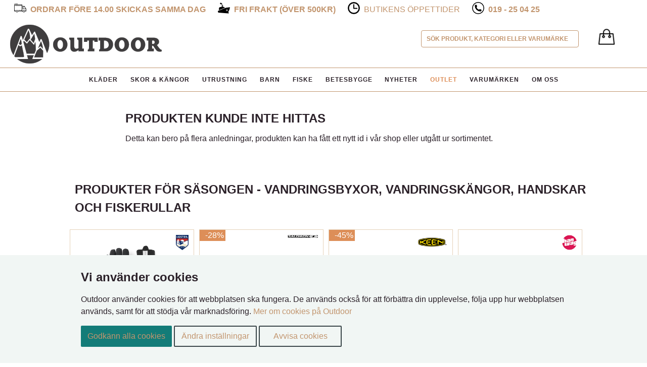

--- FILE ---
content_type: text/html; charset=UTF-8
request_url: https://www.odx.se/full-jacket-p-187527.html
body_size: 7726
content:


<!DOCTYPE html>
<!--[if IE 7 ]><html class="ie ie7" lang="en" dir="ltr" lang="sv"> <![endif]-->
<!--[if IE 8 ]><html class="ie ie8" lang="en" dir="ltr" lang="sv"> <![endif]-->
<!--[if IE 9 ]><html class="ie ie9" lang="en" dir="ltr" lang="sv"> <![endif]-->
<!--[if (gte IE 9)|!(IE)]><!--><html dir="ltr" lang="sv"> <!--<![endif]-->
<head>

<meta http-equiv="Content-Type" content="text/html; charset=utf-8" />
<!--[if lt IE 9]>
	<script src="http://html5shim.googlecode.com/svn/trunk/html5.js"></script>
<![endif]-->
<!-- Mobile Specific Metas -->

<meta http-equiv="X-UA-Compatible" content="IE=edge,chrome=1">

<meta name="viewport" content="width=device-width, initial-scale=1.0, maximum-scale=5" />


<title>  | Outdoor Örebro</title>
<meta name="description" content=" från  hos Outdoor Online och i butiken på Storgatan 26 i Örebro">
<base href="https://www.odx.se/" />
<link rel="icon" href="/images/favicon.png">

<link rel="preload" as="style" href="css/css.css" />
<link rel="preload" as="style" href="css/responsive.css" />

<link type="text/css" rel="stylesheet" href="css/css.css">
<link type="text/css" rel="stylesheet" href="css/responsive.css">



<!--[if IE]>
  <link rel="stylesheet" type="text/css" href="css/all-ie-only.css" />
<![endif]-->

<link rel="canonical" href="https://www.odx.se/-p-187527.html" />

<script>
window.dataLayer = window.dataLayer || [];
function gtag(){dataLayer.push(arguments);}

</script>

<!-- Google Tag Manager -->
<script>(function(w,d,s,l,i){w[l]=w[l]||[];w[l].push({'gtm.start':
new Date().getTime(),event:'gtm.js'});var f=d.getElementsByTagName(s)[0],
j=d.createElement(s),dl=l!='dataLayer'?'&l='+l:'';j.async=true;j.src=
'https://www.googletagmanager.com/gtm.js?id='+i+dl;f.parentNode.insertBefore(j,f);
})(window,document,'script','dataLayer','GTM-TV3FSL3');</script>
<!-- End Google Tag Manager -->



</head>

<body>

<!-- Google Tag Manager (noscript) -->
<noscript><iframe src="https://www.googletagmanager.com/ns.html?id=GTM-TV3FSL3"
height="0" width="0" style="display:none;visibility:hidden"></iframe></noscript>
<!-- End Google Tag Manager (noscript) -->

<div id="top-1" class="top_mini_menu">
    <p>
      <!-- <span class="top_60days"><img width="24" height="24" src="images/icon-60days.png" alt="60 dagars öppet köp"><span><strong>60 dagars öppet köp</strong></span></span> -->
      <span class="top_safe"><img width="24" height="24" src="images/001-truck.png" alt=""><span><strong>Ordrar före 14.00 skickas samma dag</strong></span></span>
      <span class="top_express"><img width="24" height="24" src="images/icon-express.png" alt="Fri frakt över 500kr"><span><strong>Fri frakt (Över 500kr)</strong></span></span>
      
      <span class="top_time"><img width="24" height="24" src="images/time.png" alt="Butikens öppettider"><span><a title="Butikens Öppettider" href="oppettider.php">Butikens &ouml;ppettider</a></span></span>

      <span class="top_phone"><img width="24" height="24" src="images/icon-phone.png" alt="019-25 04 25"><span><strong><a href="tel:+46-19250425">019 - 25 04 25</a></strong></span></span>

    </p>
</div>

<div id="top-2" class="row_no no-margin">
  <div class="header">

    <div class="indexlogo">
      <a href="/">
        <picture>
          <source srcset="images/outdoor_logotype.webp" type="image/webp">
          <img width="300" height="78" src="/images/outdoor_logotype.png" alt="Outdoor" />
        </picture>
      </a>
    </div>


      
      <div class="cart_container">
        <div class="cart">
          <span class="cart-link"><span class="tdbLink"><a id="tdb1" href="https://www.odx.se/shopping_cart.php"><img alt="Varukorg" src="images/cart-icon.png" width="32" height="32"></a></span></span>
        </div>
      </div>
            
        
        <nav id="cssmenu">     
         <ul>
              <li><a href="/klder-c-9685.html">Kläder</a>
                <ul class="dropdown-menu"><li><a href="https://www.odx.se/0-c-9685_9702.html">Balaclava</a></li><li><a href="https://www.odx.se/0-c-9685_9703.html">Buff</a></li><li><a href="https://www.odx.se/0-c-9685_9698.html">Byxor</a></li><li><a href="https://www.odx.se/0-c-9685_9717.html">Fleece</a></li><li><a href="https://www.odx.se/0-c-9685_9700.html">Halsdukar</a></li><li><a href="https://www.odx.se/0-c-9685_9716.html">Handledsvärmare</a></li><li><a href="https://www.odx.se/0-c-9685_9693.html">Handskar</a></li><li><a href="https://www.odx.se/0-c-9685_9701.html">Jackor</a></li><li><a href="https://www.odx.se/0-c-9685_9689.html">Kepsar</a></li><li><a href="https://www.odx.se/0-c-9685_9791.html">Kjolar</a></li><li><a href="https://www.odx.se/0-c-9685_9815.html">Klädvård</a></li><li><a href="https://www.odx.se/0-c-9685_9709.html">Klänningar</a></li><li><a href="https://www.odx.se/0-c-9685_9733.html">Linnen</a></li><li><a href="https://www.odx.se/0-c-9685_9758.html">Livremmar</a></li><li><a href="https://www.odx.se/0-c-9685_9690.html">Mössor</a></li><li><a href="https://www.odx.se/0-c-9685_9687.html">Pannband</a></li><li><a href="https://www.odx.se/0-c-9685_10102.html">Poncho</a></li><li><a href="https://www.odx.se/0-c-9685_9708.html">Regnkläder</a></li><li><a href="https://www.odx.se/0-c-9685_9726.html">Shorts</a></li><li><a href="https://www.odx.se/0-c-9685_10092.html">Skalbyxor</a></li><li><a href="https://www.odx.se/0-c-9685_9704.html">Skjortor</a></li><li><a href="https://www.odx.se/0-c-9685_9725.html">T-Shirts</a></li><li><a href="https://www.odx.se/0-c-9685_10096.html">Tröjor</a></li><li><a href="https://www.odx.se/0-c-9685_10091.html">Täckbyxor & Kjolar</a></li><li><a href="https://www.odx.se/0-c-9685_9705.html">Underkläder</a></li><li><a href="https://www.odx.se/0-c-9685_9712.html">Underställ</a></li><li><a href="https://www.odx.se/0-c-9685_9746.html">Värmekläder</a></li><li><a href="https://www.odx.se/0-c-9685_9713.html">Väst</a></li></ul>              </li>
              <li><a href="/skor-kngor-c-9566.html">Skor &amp; Kängor</a>
                <ul class="dropdown-menu"><li><a href="https://www.odx.se/0-c-9566_9596.html">Halkskydd</a></li><li><a href="https://www.odx.se/0-c-9566_9572.html">Kängor</a></li><li><a href="https://www.odx.se/0-c-9566_9575.html">Powerboot</a></li><li><a href="https://www.odx.se/0-c-9566_9569.html">Sandaler</a></li><li><a href="https://www.odx.se/0-c-9566_9571.html">Skor</a></li><li><a href="https://www.odx.se/0-c-9566_9597.html">Skosnören</a></li><li><a href="https://www.odx.se/0-c-9566_9582.html">Skovård</a></li><li><a href="https://www.odx.se/0-c-9566_9568.html">Strumpor</a></li><li><a href="https://www.odx.se/0-c-9566_9567.html">Stövlar</a></li><li><a href="https://www.odx.se/0-c-9566_9584.html">Sulor</a></li><li><a href="https://www.odx.se/0-c-9566_9570.html">Tofflor</a></li><li><a href="https://www.odx.se/0-c-9566_9574.html">Vinterskor</a></li></ul>              </li>
              <li><a href="/utrustning-c-4363.html">Utrustning</a>
                <ul class="dropdown-menu"><li><a href="https://www.odx.se/0-c-4363_471448.html">Campingmöbler</a></li><li><a href="https://www.odx.se/0-c-4363_10131.html">Energy Bar</a></li><li><a href="https://www.odx.se/0-c-4363_9694.html">Glasögon</a></li><li><a href="https://www.odx.se/0-c-4363_8566.html">Gåstavar</a></li><li><a href="https://www.odx.se/0-c-4363_9220.html">Hammock</a></li><li><a href="https://www.odx.se/0-c-4363_9096.html">Hygien & Förband</a></li><li><a href="https://www.odx.se/0-c-4363_8912.html">Kikare</a></li><li><a href="https://www.odx.se/0-c-4363_9673.html">Kök, vatten, termosar</a></li><li><a href="https://www.odx.se/0-c-4363_8256.html">Långfärdsåkning</a></li><li><a href="https://www.odx.se/0-c-4363_8361.html">Myggskydd</a></li><li><a href="https://www.odx.se/0-c-4363_9085.html">Reflex</a></li><li><a href="https://www.odx.se/0-c-4363_8883.html">Ryggsäckar & förvaring</a></li><li><a href="https://www.odx.se/0-c-4363_8390.html">Sittunderlag</a></li><li><a href="https://www.odx.se/0-c-4363_9849.html">SUP - Stand Up Paddle</a></li><li><a href="https://www.odx.se/0-c-4363_10075.html">Tarp</a></li><li><a href="https://www.odx.se/0-c-4363_9691.html">Tillbehör</a></li><li><a href="https://www.odx.se/0-c-4363_9536.html">Tillbehör Titan</a></li><li><a href="https://www.odx.se/0-c-4363_8265.html">Tält & Sova</a></li><li><a href="https://www.odx.se/0-c-4363_10074.html">Ullfiltar</a></li><li><a href="https://www.odx.se/0-c-4363_10103.html">Vandringskarta</a></li><li><a href="https://www.odx.se/0-c-4363_8902.html">Verktyg, Lampor & Knivar</a></li><li><a href="https://www.odx.se/0-c-4363_8543.html">Överlevnads Tillbehör</a></li></ul>              </li>
              <li><a href="/barn-c-4364.html">Barn</a>
                <ul class="dropdown-menu"></ul>              </li>
              <li><a href="/fiske-c-4362.html">Fiske</a>
                <ul class="dropdown-menu"><li><a href="https://www.odx.se/0-c-4362_471445.html">Betesl&aring;da</a></li><li><a href="https://www.odx.se/0-c-4362_471470.html">Betesl&aring;s</a></li><li><a href="https://www.odx.se/0-c-4362_471517.html">Betesmix</a></li><li><a href="https://www.odx.se/0-c-4362_9167.html">Dropshot, Carolina & Texas</a></li><li><a href="https://www.odx.se/0-c-4362_471502.html">Dropshotsp&ouml;</a></li><li><a href="https://www.odx.se/0-c-4362_10137.html">DVD</a></li><li><a href="https://www.odx.se/0-c-4362_8217.html">DVD & Böcker</a></li><li><a href="https://www.odx.se/0-c-4362_8218.html">Ekolod, Elektronik & Fästen</a></li><li><a href="https://www.odx.se/0-c-4362_471476.html">Ekolodstillbeh&ouml;r</a></li><li><a href="https://www.odx.se/0-c-4362_8216.html">Fiskedrag</a></li><li><a href="https://www.odx.se/0-c-4362_9799.html">Fiskekläder</a></li><li><a href="https://www.odx.se/0-c-4362_471518.html">Fiskelina Backing L&ouml;smeter</a></li><li><a href="https://www.odx.se/0-c-4362_471521.html">Fiskelina Nylon L&ouml;smeter</a></li><li><a href="https://www.odx.se/0-c-4362_9836.html">Fiskerullar</a></li><li><a href="https://www.odx.se/0-c-4362_8219.html">Fiskeset</a></li><li><a href="https://www.odx.se/0-c-4362_9840.html">Fiskespön</a></li><li><a href="https://www.odx.se/0-c-4362_471466.html">Fj&auml;derringar</a></li><li><a href="https://www.odx.se/0-c-4362_471446.html">Fl&ouml;ten</a></li><li><a href="https://www.odx.se/0-c-4362_471514.html">Fl&ouml;tesstopp</a></li><li><a href="https://www.odx.se/0-c-4362_8220.html">Flugfiske</a></li><li><a href="https://www.odx.se/0-c-4362_471459.html">Flugfiskesp&ouml;n</a></li><li><a href="https://www.odx.se/0-c-4362_8221.html">Förvaring & väskor</a></li><li><a href="https://www.odx.se/0-c-4362_471510.html">G&auml;ddflugor</a></li><li><a href="https://www.odx.se/0-c-4362_471499.html">H&aring;var</a></li><li><a href="https://www.odx.se/0-c-4362_471450.html">Haspelsp&ouml;</a></li><li><a href="https://www.odx.se/0-c-4362_471486.html">Havs&ouml;ringsdrag</a></li><li><a href="https://www.odx.se/0-c-4362_9848.html">Havsfiske</a></li><li><a href="https://www.odx.se/0-c-4362_8356.html">Håvar</a></li><li><a href="https://www.odx.se/0-c-4362_471505.html">Kastfl&ouml;ten</a></li><li><a href="https://www.odx.se/0-c-4362_10106.html">Knivar</a></li><li><a href="https://www.odx.se/0-c-4362_471498.html">Kr&auml;ftfiske</a></li><li><a href="https://www.odx.se/0-c-4362_8224.html">Kräftfiske</a></li><li><a href="https://www.odx.se/0-c-4362_8225.html">Linor</a></li><li><a href="https://www.odx.se/0-c-4362_471503.html">Metsp&ouml;</a></li><li><a href="https://www.odx.se/0-c-4362_471529.html">Polaroidglas&ouml;gon</a></li><li><a href="https://www.odx.se/0-c-4362_471512.html">Predatorfl&ouml;ten</a></li><li><a href="https://www.odx.se/0-c-4362_471504.html">R&ouml;kl&aring;da</a></li><li><a href="https://www.odx.se/0-c-4362_471489.html">Ryggs&auml;cksstol</a></li><li><a href="https://www.odx.se/0-c-4362_471451.html">S&auml;nken</a></li><li><a href="https://www.odx.se/0-c-4362_471509.html">Sp&ouml;byggnad</a></li><li><a href="https://www.odx.se/0-c-4362_471488.html">Sp&ouml;h&aring;llare</a></li><li><a href="https://www.odx.se/0-c-4362_471494.html">Sp&ouml;tub</a></li><li><a href="https://www.odx.se/0-c-4362_10134.html">Spinnfiskeset</a></li><li><a href="https://www.odx.se/0-c-4362_471454.html">Spinsp&ouml;</a></li><li><a href="https://www.odx.se/0-c-4362_471453.html">Teleskopsp&ouml;</a></li><li><a href="https://www.odx.se/0-c-4362_8228.html">Tillbehör & Småplock</a></li><li><a href="https://www.odx.se/0-c-4362_471530.html">Tr&ouml;ja</a></li><li><a href="https://www.odx.se/0-c-4362_8229.html">Trolling</a></li><li><a href="https://www.odx.se/0-c-4362_471418.html">Trolling Tillbehör</a></li><li><a href="https://www.odx.se/0-c-4362_10136.html">Trollingset</a></li><li><a href="https://www.odx.se/0-c-4362_471495.html">V&aring;g</a></li><li><a href="https://www.odx.se/0-c-4362_471469.html">V&auml;ska</a></li><li><a href="https://www.odx.se/0-c-4362_9686.html">Verktyg</a></li><li><a href="https://www.odx.se/0-c-4362_471500.html">Vertikalsp&ouml;</a></li><li><a href="https://www.odx.se/0-c-4362_10133.html">Vibrationsbeten</a></li><li><a href="https://www.odx.se/0-c-4362_8231.html">Vinterfiske</a></li></ul>              </li>
              <li><a href="/betesbygge-c-9465.html">Betesbygge</a>
                <ul class="dropdown-menu"><li><a href="https://www.odx.se/0-c-9465_9496.html">3D Ögon</a></li><li><a href="https://www.odx.se/0-c-9465_9494.html">Doftmedel</a></li><li><a href="https://www.odx.se/0-c-9465_9495.html">Glitter</a></li><li><a href="https://www.odx.se/0-c-9465_9466.html">Plastfärger</a></li><li><a href="https://www.odx.se/0-c-9465_9510.html">Plastisol</a></li><li><a href="https://www.odx.se/0-c-9465_9868.html">Softbait Paint  Rengörare</a></li><li><a href="https://www.odx.se/0-c-9465_471491.html">Softbait Paint Fluo UV f&auml;rger</a></li><li><a href="https://www.odx.se/0-c-9465_471492.html">Softbait Paint Pearlf&auml;rger</a></li><li><a href="https://www.odx.se/0-c-9465_471490.html">Softbait Paint Reng&ouml;rare</a></li><li><a href="https://www.odx.se/0-c-9465_471508.html">Softbait Paint Sparklingf&auml;rger</a></li><li><a href="https://www.odx.se/0-c-9465_471493.html">Softbait Paint Standardf&auml;rger</a></li><li><a href="https://www.odx.se/0-c-9465_471515.html">Softbait Paint UV f&auml;rger</a></li></ul>              </li>
              <li><a href="?cPath=45997&news=all">Nyheter</a></li>
              <li><a href="?cPath=45997&rea=all" class="red">OUTLET</a></li>
              <li><a href="partners.php">Varum&auml;rken</a> </li>
              <li><a href="about_us.php">Om oss</a></li>
          </ul>   
           
        </nav>
            
  </div>
 
</div>

<div id="wrap">
      <div class="livesearch">
        <form id="searchform2" name="searchform2" onsubmit="return false;">
          <label>
              <input name="txtSearch" type="text" id="txtSearch" size="30" maxlength="255" value="S&ouml;k produkt, kategori eller varum&auml;rke" onFocus="if (this.value == 'S&ouml;k produkt, kategori eller varum&auml;rke') {this.value = '';}" onBlur="if (this.value == ''){this.value = 'S&ouml;k produkt, kategori eller varum&auml;rke'; }" />  
          </label> 
          </form>
      </div>


  
    

<div id="livesearch"></div>
	

    <!-- //header('Location: https://www.odx.se/404.php');
    //exit; -->
  
  
  <div class="row_white">
    <div class="padder">
      <div class="contentText">
        <h2>Produkten kunde inte hittas</h2>
        <p>Detta kan bero på flera anledningar, produkten kan ha fått ett nytt id i vår shop eller utgått ur sortimentet.</p>

        <!-- <div class="livesearch-not-found">
          <form id="searchform2" name="searchform2" onsubmit="return false;">  
                <input name="txtSearchNotFound" type="text" id="txtSearchNotFound" size="30" maxlength="255" value="S&ouml;k produkt, kategori eller varum&auml;rke" onFocus="if (this.value == 'Sök produkt, kategori eller varumärke') {this.value = '';}" onBlur="if (this.value == ''){this.value = 'Sök produkt, kategori eller varumärke'; }" />  
            </form>
        </div> -->
        <!-- //=tep_draw_button(IMAGE_BUTTON_CONTINUE, 'triangle-1-e', tep_href_link(FILENAME_DEFAULT)); -->
      </div>
    </div>
  </div>

<div class="row">  <div class="ui-widget-content infoBoxContents"><h2>Produkter för säsongen - Vandringsbyxor, Vandringskängor, handskar och Fiskerullar</h2><ul class="productOverview_items"><li class="productOverview_itemlist_startpage"><a class="a_img_holder" href="https://www.odx.se/handskar-windstopperracetracker5finger-p-249728.html"><img data-src="images/products/7332540680514.jpg" class="lazyload" alt="Windstopper Race Tracker 5-finger" title="Windstopper Race Tracker 5-finger" width="127" height="150" /></a><span class="manufactor_logo"><img width="25" height="30" alt="Hestra" src="images/brands/hestra.jpg"/></span><a class="item_text" href="https://www.odx.se/handskar-windstopperracetracker5finger-p-249728.html"><span class="manu_smal">Hestra</span>Windstopper Race Tracker..<span class="price">695kr</a></span></li><li class="productOverview_itemlist_startpage"><a class="a_img_holder" href="https://www.odx.se/skorkngor-mampacutesxtreckongtx-p-249761.html"><span class="tag_discount top_0">-28%</span><img data-src="images/products/195751273985.jpg" class="lazyload" alt="M&amp;acute;s XT Reckon GTX" title="M&amp;acute;s XT Reckon GTX" width="107" height="150" /></a><span class="manufactor_logo"><img width="60" height="6" alt="Salomon" src="images/brands/salomon.jpg"/></span><a class="item_text" href="https://www.odx.se/skorkngor-mampacutesxtreckongtx-p-249761.html"><span class="manu_smal">Salomon</span>M&amp;acute;s XT Reckon ..<span class="productSpecialPrice">1.299kr &nbsp;<del>1.800kr</del></a></span></li><li class="productOverview_itemlist_startpage"><a class="a_img_holder" href="https://www.odx.se/skorkngor-wampacutestargheeiiimidwp-p-193465.html"><span class="tag_discount top_0">-45%</span><img data-src="images/products/191190018347.jpg" class="lazyload" alt="W&amp;acute;s Targhee III Mid WP" title="W&amp;acute;s Targhee III Mid WP" width="150" height="150" /></a><span class="manufactor_logo"><img width="60" height="28" alt="Keen" src="images/brands/Keen.jpg"/></span><a class="item_text" href="https://www.odx.se/skorkngor-wampacutestargheeiiimidwp-p-193465.html"><span class="manu_smal">Keen</span>W&amp;acute;s Targhee II..<span class="productSpecialPrice">1.199kr &nbsp;<del>2.199kr</del></a></span></li><li class="productOverview_itemlist_startpage"><a class="a_img_holder" href="https://www.odx.se/skorkngor-mampacutesblueridgees-p-249357.html"><img data-src="images/products/4047761487233.jpg" class="lazyload" alt="M&amp;acute;s Blueridge ES" title="M&amp;acute;s Blueridge ES" width="150" height="150" /></a><span class="manufactor_logo"><img width="29" height="30" alt="Hanwag" src="images/brands/Hanwag.jpg"/></span><a class="item_text" href="https://www.odx.se/skorkngor-mampacutesblueridgees-p-249357.html"><span class="manu_smal">Hanwag</span>M&amp;acute;s Blueridge ..<span class="price">2.499kr</a></span></li><li class="productOverview_itemlist_startpage"><a class="a_img_holder" href="https://www.odx.se/skorkngor-wampacutestrekkerl3widegtx-p-249066.html"><img data-src="images/products/8032696745295.jpg" class="lazyload" alt="W&amp;acute;s Trekker L.3 Wide GTX" title="W&amp;acute;s Trekker L.3 Wide GTX" width="150" height="150" /></a><span class="manufactor_logo"><img width="60" height="24" alt="Aku" src="images/brands/AKUlogo.webp"/></span><a class="item_text" href="https://www.odx.se/skorkngor-wampacutestrekkerl3widegtx-p-249066.html"><span class="manu_smal">Aku</span>W&amp;acute;s Trekker L...<span class="price">3.399kr</a></span></li><li class="productOverview_itemlist_startpage"><a class="a_img_holder" href="https://www.odx.se/skorkngor-zephyrgtxmidtf-p-249174.html"><img data-src="images/products/4048159716140.jpg" class="lazyload" alt="Zephyr GTX MID TF" title="Zephyr GTX MID TF" width="150" height="150" /></a><span class="manufactor_logo"><img width="60" height="11" alt="LOWA" src="images/brands/LOWA.jpg"/></span><a class="item_text" href="https://www.odx.se/skorkngor-zephyrgtxmidtf-p-249174.html"><span class="manu_smal">LOWA</span>Zephyr GTX MID TF <span class="price">2.499kr</a></span></li><li class="productOverview_itemlist_startpage"><a class="a_img_holder" href="https://www.odx.se/skorkngor-wampacutescinquantaquattrohighfggtx-p-189880.html"><img data-src="images/products/8050459361285.jpg" class="lazyload" alt="W&amp;acute;s Cinquantaquattro High FG GTX" title="W&amp;acute;s Cinquantaquattro High FG GTX" width="150" height="114" /></a><span class="manufactor_logo"><img width="40" height="30" alt="Dolomite" src="images/brands/dolomite logo.png"/></span><a class="item_text" href="https://www.odx.se/skorkngor-wampacutescinquantaquattrohighfggtx-p-189880.html"><span class="manu_smal">Dolomite</span>W&amp;acute;s Cinquantaq..<span class="price">2.999kr</a></span></li><li class="productOverview_itemlist_startpage"><a class="a_img_holder" href="https://www.odx.se/skorkngor-wampacutesrenegadegtxhigh-p-191755.html"><img data-src="images/products/4056264915419.jpg" class="lazyload" alt="W&amp;acute;s Renegade GTX High" title="W&amp;acute;s Renegade GTX High" width="150" height="150" /></a><span class="manufactor_logo"><img width="60" height="11" alt="LOWA" src="images/brands/LOWA.jpg"/></span><a class="item_text" href="https://www.odx.se/skorkngor-wampacutesrenegadegtxhigh-p-191755.html"><span class="manu_smal">LOWA</span>W&amp;acute;s Renegade G..<span class="price">3.199kr</a></span></li><li class="productOverview_itemlist_startpage"><a class="a_img_holder" href="https://www.odx.se/skorkngor-mampacutestatraiibuniongtx-p-249927.html"><img data-src="images/products/4047761415434.jpg" class="lazyload" alt="M&amp;acute;s Tatra II Bunion GTX" title="M&amp;acute;s Tatra II Bunion GTX" width="150" height="150" /></a><span class="manufactor_logo"><img width="29" height="30" alt="Hanwag" src="images/brands/Hanwag.jpg"/></span><a class="item_text" href="https://www.odx.se/skorkngor-mampacutestatraiibuniongtx-p-249927.html"><span class="manu_smal">Hanwag</span>M&amp;acute;s Tatra II B..<span class="price">3.699kr</a></span></li><li class="productOverview_itemlist_startpage"><a class="a_img_holder" href="https://www.odx.se/skorkngor-wampacutesxtreckongtx-p-249449.html"><span class="tag_discount top_0">-28%</span><img data-src="images/products/195751274326.jpg" class="lazyload" alt="W&amp;acute;s XT Reckon GTX" title="W&amp;acute;s XT Reckon GTX" width="150" height="150" /></a><span class="manufactor_logo"><img width="60" height="6" alt="Salomon" src="images/brands/salomon.jpg"/></span><a class="item_text" href="https://www.odx.se/skorkngor-wampacutesxtreckongtx-p-249449.html"><span class="manu_smal">Salomon</span>W&amp;acute;s XT Reckon ..<span class="productSpecialPrice">1.299kr &nbsp;<del>1.800kr</del></a></span></li><li class="productOverview_itemlist_startpage"><a class="a_img_holder" href="https://www.odx.se/skorkngor-mampacutesmountain600leafgtx-p-250309.html"><span class="tag_discount top_0">-4%</span><img data-src="images/products/612632573823.jpg" class="lazyload" alt="M&amp;acute;s Mountain 600 Leaf GTX" title="M&amp;acute;s Mountain 600 Leaf GTX" width="150" height="118" /></a><span class="manufactor_logo"><img width="60" height="27" alt="Danner" src="images/brands/danner.jpg"/></span><a class="item_text" href="https://www.odx.se/skorkngor-mampacutesmountain600leafgtx-p-250309.html"><span class="manu_smal">Danner</span>M&amp;acute;s Mountain 6..<span class="productSpecialPrice">2.699kr &nbsp;<del>2.799kr</del></a></span></li><li class="productOverview_itemlist_startpage"><a class="a_img_holder" href="https://www.odx.se/skorkngor-585classicsunisex-p-254510.html"><img data-src="images/products/9315891436182.jpg" class="lazyload" alt="585 Classics - Unisex" title="585 Classics - Unisex" width="150" height="109" /></a><span class="manufactor_logo"><img width="60" height="26" alt="Blundstone" src="images/brands/blundstone-L.webp"/></span><a class="item_text" href="https://www.odx.se/skorkngor-585classicsunisex-p-254510.html"><span class="manu_smal">Blundstone</span>585 Classics - Unisex <span class="price">2.449kr</a></span></li><li class="productOverview_itemlist_startpage"><a class="a_img_holder" href="https://www.odx.se/skorkngor-wampacutestrailventure2wp-p-250449.html"><img data-src="images/products/810151165462.jpg" class="lazyload" alt="W&amp;acute;s Trailventure 2 WP" title="W&amp;acute;s Trailventure 2 WP" width="150" height="115" /></a><span class="manufactor_logo"><img width="60" height="27" alt="Topo" src="images/brands/Topo_Logo_Horz_Blk.webp"/></span><span class="multi_colors">Finns i fler färger</span><a class="item_text" href="https://www.odx.se/skorkngor-wampacutestrailventure2wp-p-250449.html"><span class="manu_smal">Topo</span>W&amp;acute;s Trailventu..<span class="price">2.799kr</a></span></li><li class="productOverview_itemlist_startpage"><a class="a_img_holder" href="https://www.odx.se/skorkngor-wampacutesxapro3dv9gtx-p-249448.html"><span class="tag_discount top_0">-30%</span><img data-src="images/products/195751403177.jpg" class="lazyload" alt="W&amp;acute;s XA Pro 3D V9 GTX" title="W&amp;acute;s XA Pro 3D V9 GTX" width="150" height="150" /></a><span class="manufactor_logo"><img width="60" height="6" alt="Salomon" src="images/brands/salomon.jpg"/></span><span class="multi_colors">Finns i fler färger</span><a class="item_text" href="https://www.odx.se/skorkngor-wampacutesxapro3dv9gtx-p-249448.html"><span class="manu_smal">Salomon</span>W&amp;acute;s XA Pro 3D ..<span class="productSpecialPrice">1.400kr &nbsp;<del>1.999kr</del></a></span></li><li class="productOverview_itemlist_startpage"><a class="a_img_holder" href="https://www.odx.se/skorkngor-wsbanksladygtx-p-250127.html"><img data-src="images/products/4047761448999.jpg" class="lazyload" alt="W's  Banks Lady GTX" title="W's  Banks Lady GTX" width="150" height="150" /></a><span class="manufactor_logo"><img width="29" height="30" alt="Hanwag" src="images/brands/Hanwag.jpg"/></span><a class="item_text" href="https://www.odx.se/skorkngor-wsbanksladygtx-p-250127.html"><span class="manu_smal">Hanwag</span>W's  Banks Lady GTX<span class="price">2.495kr</a></span></li><li class="productOverview_itemlist_startpage"><a class="a_img_holder" href="https://www.odx.se/handskar-vargampoumlnwoolmittens-p-249790.html"><img data-src="images/products/7340119361627.jpg" class="lazyload" alt="Varg&amp;ouml;n Wool Mittens" title="Varg&amp;ouml;n Wool Mittens" width="113" height="150" /></a><span class="manufactor_logo"><img width="40" height="30" alt="Varg" src="images/brands/varg logo.webp"/></span><span class="multi_colors">Finns i fler färger</span><a class="item_text" href="https://www.odx.se/handskar-vargampoumlnwoolmittens-p-249790.html"><span class="manu_smal">Varg</span>Varg&amp;ouml;n Wool Mit..<span class="price">499kr</a></span></li></ul></div></div>


<!-- <div class="spec_products">
	</div>
 -->
<!--</div>-->




<div class="brands">
  <ul>
    <li><a href="https://www.odx.se//?manufacturers_name=houdini&amp;manufacturers_id=446"><img width="108" height="49" src="/images/frontpage/brands/houdini.jpg" title="Houdini"></a></li>
    <li><a href="https://www.odx.se//?manufacturers_name=lundhags&amp;manufacturers_id=33"><img width="108" height="49" src="/images/frontpage/brands/lundhags.jpg" title="Lundhags"></a></li>
    <li><a href="https://www.odx.se//?manufacturers_name=arcteryx&amp;manufacturers_id=460"><img width="108" height="49" src="/images/frontpage/brands/arcteryx.jpg" title="Arcteryx"></a></li>
    <li><a href="https://www.odx.se//?manufacturers_name=hestra&amp;manufacturers_id=35"><img width="108" height="49" src="/images/frontpage/brands/hestra.jpg" title="Hestra"></a></li>
    <li><a href="https://www.odx.se//?manufacturers_name=ABU%20Garcia&amp;manufacturers_id=23"><img width="108" height="49" src="/images/frontpage/brands/abu.jpg" title="Abu Garcia"></a></li>
    <li><a href="https://www.odx.se//?manufacturers_name=rapala&amp;manufacturers_id=152"><img width="108" height="49" src="/images/frontpage/brands/rapala.jpg" title="Rapala"></a></li>
    <li><a href="https://www.odx.se//?manufacturers_name=woolpower&amp;manufacturers_id=45"><img width="108" height="49" src="/images/frontpage/brands/woolpower.jpg" title="Woolpower"></a></li>
    <li><a href="https://www.odx.se//?manufacturers_name=stanley&amp;manufacturers_id=244"><img width="108" height="49" src="/images/frontpage/brands/stanley.jpg" title="Stanley"></a></li>
    <li><a href="https://www.odx.se//?manufacturers_name=2117&amp;manufacturers_id=455"><img width="108" height="49" src="/images/frontpage/brands/2117.jpg" title="2117"></a></li>
    <li><a href="https://www.odx.se//?manufacturers_name=pinewood&amp;manufacturers_id=445"><img width="108" height="49" src="/images/frontpage/brands/pinewood.jpg" title="Pinewood"></a></li>
    <li><a href="https://www.odx.se//?manufacturers_name=hanwag&amp;manufacturers_id=106"><img width="108" height="49" src="/images/frontpage/brands/hanwag.jpg" title="Hanwag"></a></li>
  </ul>
</div>

<div class="foot">
  <div class="padder">
      <!-- <div class="center"> -->
        <div class="row">
            <div class="bottomcell cellLeft">
                <h3>BUTIKENS &Ouml;PPETTIDER</h3>
                M&aring;n - Fre: 10:00 - 18:00<br>
                L&ouml;r: 10:00 - 14:00<br><br>
                <a title="Hitta hit" class="bottomLink" href="find_us.php">Hitta hit</a><br><br>
                            </div>
            <div class="bottomcell">
                <h3>INFORMATION</h3>
                <span style="font-size: 11px">
                    <a title="Garanti Service" class="bottomLink" href="garanti-service.php">Garanti Service</a><br><br>
                    E-mail:</span> <a title="Mailto:info@odx.se" class="bottomLink" href="mailto:info@odx.se">info@odx.se</a><br><br>
                <!-- <a title="Guider" class="bottomLink" href="guider.php">Guider</a><br> -->
                <a title="Storleksguide" class="bottomLink" href="storleksguide.php">Storleksguide</a><br><br>
                <a title="Kontakta oss" class="bottomLink" href="contact_us.php">Kontakta oss</a><br><br>
                <a title="Material Information" class="bottomLink" href="materialinfo.php">Material Information</a><br>
            </div>
            <div class="bottomcell">
                <h3>BETALA MED</h3>
                <picture>
                  <source srcset="images/swish_org.webp" type="image/webp">
                  <img width="150" height="52" src="/images/swish_org.png" alt="Swish" />
                </picture>
            </div>
            <div class="bottomcell">
                <h3>VI LEVERERAR MED</h3>
                <a class="bottomLink" href="https://www.dhl.se/">
                  <picture>
                    <source srcset="images/DHL.webp" type="image/webp">
                    <img width="120" height="27" src="/images/DHL.jpg" alt="DHL" />
                  </picture>
                </a>
            </div>
            <div class="bottomcell">
                <h3>VILLKOR</h3>
                <a title="Frakt returer" class="bottomLink" href="shipping.php">Frakt returer</a><br><br>
                <a title="K&ouml;pvillkor" class="bottomLink" href="kopvillkor.php">K&ouml;pvillkor</a><br><br>
                <a title="Cookies p&aring; Outdoor" class="bottomLink" href="cookie_usage.php">Cookies p&aring; Outdoor</a><br>
            </div>
            <div class="bottomcell cellRight">
                <h3>SOCIALA MEDIER</h3>
                <div id="Div3">

                    <a rel="noreferrer" target="_blank" class="bottomLink" href="https://www.instagram.com/Outdoorxtreme">
                      <picture>
                        <source srcset="images/instagram.webp" type="image/webp">
                        <img width="188" height="45" src="images/instagram.png" alt="Instagram">
                      </picture>
                    </a>
<br>
                    <a rel="noreferrer" target="_blank" class="bottomLink" href="https://www.facebook.com/Outdoorxtreme">
                      <picture>
                        <source srcset="images/facebook.webp" type="image/webp">
                        <img width="169" height="45" src="images/facebook.png" alt="Facebook">
                      </picture>
                    </a>
                    
                </div>
            </div>
              
        </div>
            <div id="footer-copy">
                <p>Outdoor Copyright &copy; 2004 - 2026</p>
            </div>
        </div>
    <!-- </div> -->
  </div>
</div>

     
    <script type="application/ld+json">
      
      {
        "@context": "http://schema.org",
        "@type": "Store",
        "@id": "http://www.odx.se",
        "name": "Outdoor",
        "email": "info@odx.se",
        "legalName": "Outdoor Xtrem Örebro AB",
        "image": [
          "https://www.odx.se/store/1x1/storefront.png",
          "https://www.odx.se/store/4x3/storefront.png",
          "https://www.odx.se/store/16x9/storefront.png"
         ],
        "url": "http://www.odx.se",
        "sameAs" : [
          "https://www.facebook.com/Outdoorxtreme",
          "https://instagram.com/Outdoorxtreme",
          "https://www.youtube.com/channel/UC00roVcTkzmdWuAsd98TVhg"
        ],
        "logo": "https://www.odx.se/store/Outdoor-1000x1000.png",
        "address":{
          "@type": "PostalAddress",
          "streetAddress": "Storgatan 26",
          "addressLocality": "Örebro",
          "postalCode": "70363",
          "addressCountry": "SV"
        },
        "geo": {
          "@type": "GeoCoordinates",
          "latitude": 59.2773806,
          "longitude": 15.216376399999945
        },
        "telephone": "+4619250425",
        "openingHoursSpecification": [
          {
            "@type": "OpeningHoursSpecification",
            "dayOfWeek": [
              "Monday",
              "Tuesday",
              "Wednesday",
              "Thursday",
              "Friday"
            ],
            "opens": "10:00",
            "closes": "18:00"
          },
          {
            "@type": "OpeningHoursSpecification",
            "dayOfWeek": "Saturday",
            "opens": "10:00",
            "closes": "14:00"
          }
        ],
        "contactPoint" : [{
          "@type" : "ContactPoint",
          "telephone" : "+4619250425",
          "contactType" : "customer service"
        }]

      }

    </script>
    <script type="application/ld+json">
      {
        "@context": "http://schema.org",
        "@type": "WebSite",
        "name": "ODX.SE",
        "url": "https://www.odx.se",
        "potentialAction": {
          "@type": "SearchAction",
          "target": "https://www.odx.se/?q={search_term_string}",
          "query-input": "required name=search_term_string"
        }
      }
    
    </script>



   
  



    







<!-- consent banner build -->


<div class="consent-banner">
  <!-- use consent-banner__inner to change for settings load javascript. -->
  <div class="consent-banner__inner">
    <div class="consent-banner__copy">
      <div class="consent-banner__header">Vi använder cookies</div>
      <div class="consent-banner__description">Outdoor använder cookies för att webbplatsen ska fungera. De används också för att förbättra din upplevelse, följa upp hur webbplatsen används, samt för att stödja vår marknadsföring. <a href="cookie_usage.php">Mer om cookies på Outdoor</a></div>
    </div>

    <div class="consent-banner__actions">
      <a href="javascript:;" class="consent-banner__cta accept_all">
        Godkänn alla cookies
      </a>
      <a href="javascript:;" class="consent-banner__cta consent-banner__cta--secondary go_settings">
        Ändra inställningar
      </a>
      <a href="javascript:;" class="consent-banner__cta decline_all consent-banner__cta--secondary">
        Avvisa cookies
      </a>
    </div>
  </div>
</div>


<!-- consent banner build -->


<!-- popup -->

<div id="popCart_overlay" onclick="document.getElementById('popCart').style.display='none'; document.getElementById('popCart_overlay').style.display='none'; return false;">
</div>
<div id="popCart">
</div>
<!-- popup end -->


</div> 

</div>

<!-- <script type="text/javascript" src="js/jquery-1.8.0.min.js" ></script> -->
<script src="js/jquery-3.6.0.min.js" type="text/javascript"></script>

<script type="text/javascript" src="js/common.js"></script>
<script type="text/javascript" src="js/lazysizes.min.js"></script>
<!-- <script type="text/javascript" src="ext/jquery/fancybox/jquery.fancybox-1.3.4.pack.js"></script> -->
<script type="text/javascript" src="js/jquery.easing.1.3.js" ></script>


</body>
</html>
